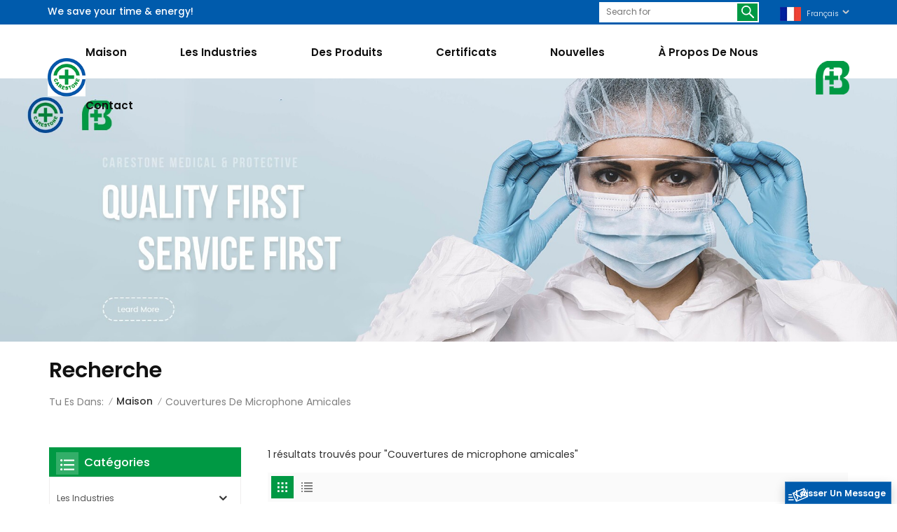

--- FILE ---
content_type: text/html; charset=UTF-8
request_url: https://fr.carestonemed.com/friendly-microphone-covers
body_size: 13976
content:
<!DOCTYPE html PUBLIC "-//W3C//DTD XHTML 1.0 Transitional//EN" "http://www.w3.org/TR/xhtml1/DTD/xhtml1-transitional.dtd">
<html xmlns="http://www.w3.org/1999/xhtml"  lang="fr">
<head>
	<meta http-equiv="X-UA-Compatible" content="IE=edge">
	<meta name="viewport" content="width=device-width,initial-scale=1,minimum-scale=1,maximum-scale=1,user-scalable=no,viewport-fit=cover">
	<meta http-equiv="Content-Type" content="text/html; charset=utf-8" />
	<meta http-equiv="X-UA-Compatible" content="IE=edge,Chrome=1" />
	<meta http-equiv="X-UA-Compatible" content="IE=9" />
	<meta http-equiv="Content-Type" content="text/html; charset=utf-8" />
	<link rel="shortcut icon" href="https://fr.carestonemed.com/storage/uploads/images/202208/29/1661743734_CfdOuTmdHc.png" type="image/png">
	<title>Chine Couvertures de microphone amicales Fabricant, Couvertures de microphone amicales Fournisseur</title>
	<meta name="description" content="Vente en gros Couvertures de microphone amicales au prix d'usine sur Carestonemed.com. Nous sommes le meilleur fournisseur Couvertures de microphone amicales, nous nous concentrons sur la fabrication de produits jetables depuis de nombreuses années !" />
	<meta name="keywords" content="Couvertures de microphone amicales Usine, Personnalisé Couvertures de microphone amicales" />
	<meta name="csrf-token" content="AorN4zn7lb2DY4p0DBaDkTyL61Ol6bxlhxylMVkL">
	<meta name="google-site-verification" content="mvAANaIYHRFTfpoWEq5X5qEFMrR6gB5Gs-6KFqCILNs" />
			<link rel="alternate" hreflang="en" href="https://www.carestonemed.com/friendly-microphone-covers" />
			<link rel="alternate" hreflang="fr" href="https://fr.carestonemed.com/friendly-microphone-covers" />
			<link rel="alternate" hreflang="de" href="https://de.carestonemed.com/friendly-microphone-covers" />
			<link rel="alternate" hreflang="it" href="https://it.carestonemed.com/friendly-microphone-covers" />
			<link rel="alternate" hreflang="ru" href="https://ru.carestonemed.com/friendly-microphone-covers" />
			<link rel="alternate" hreflang="es" href="https://es.carestonemed.com/friendly-microphone-covers" />
			<link rel="alternate" hreflang="pt" href="https://pt.carestonemed.com/friendly-microphone-covers" />
			<link rel="alternate" hreflang="nl" href="https://nl.carestonemed.com/friendly-microphone-covers" />
			<link rel="alternate" hreflang="ar" href="https://ar.carestonemed.com/friendly-microphone-covers" />
			<link rel="alternate" hreflang="ro" href="https://ro.carestonemed.com/friendly-microphone-covers" />
		<meta property="og:site_name" content="Carestone Medical & Protective Products Co., Ltd.">
	<meta property="og:url" content="https://fr.carestonemed.com/friendly-microphone-covers">
	<meta property="og:title" content="Chine Couvertures de microphone amicales Fabricant, Couvertures de microphone amicales Fournisseur">
	<meta property="og:type" content="website">
	<meta property="og:description" content="Vente en gros Couvertures de microphone amicales au prix d'usine sur Carestonemed.com. Nous sommes le meilleur fournisseur Couvertures de microphone amicales, nous nous concentrons sur la fabrication de produits jetables depuis de nombreuses années !">
			<meta property="og:image" content="https://fr.carestonemed.com/storage/uploads/images/202208/29/1661743729_bomnoLaGna.png">
		<meta name="twitter:title" content="Chine Couvertures de microphone amicales Fabricant, Couvertures de microphone amicales Fournisseur">
	<meta name="twitter:description" content="Vente en gros Couvertures de microphone amicales au prix d'usine sur Carestonemed.com. Nous sommes le meilleur fournisseur Couvertures de microphone amicales, nous nous concentrons sur la fabrication de produits jetables depuis de nombreuses années !">
	<link rel="canonical" href="https://fr.carestonemed.com/friendly-microphone-covers">
		<link type="text/css" rel="stylesheet" href="https://fr.carestonemed.com/images/moban.css">

	<link type="text/css" rel="stylesheet" href="https://fr.carestonemed.com/front/css/bootstrap.css">
	<link type="text/css" rel="stylesheet" href="https://fr.carestonemed.com/front/css/style.css">
	<link rel="preconnect" href="https://fonts.googleapis.com">
	<link rel="preconnect" href="https://fonts.gstatic.com" crossorigin>
	<link href="https://fonts.googleapis.com/css2?family=Poppins:wght@300;400;500;600;700&display=swap" rel="stylesheet">

	<script type="text/javascript" src="https://fr.carestonemed.com/front/js/jquery-1.8.3.js"></script>
	<script type="text/javascript" src="https://fr.carestonemed.com/front/js/bootstrap.min.js"></script>
	<script type="text/javascript" src="https://fr.carestonemed.com/front/js/swiper.min.js"></script>
	<script type="text/javascript">
		//fixed-nav
		$(document).on("scroll",function(){
			if($(document).scrollTop()>20){
				$("header").removeClass("large").addClass("small");
			}
			else{
				$("header").removeClass("small").addClass("large");
			}
		});
	</script>

	<!--[if ie9]
	<script src="https://fr.carestonemed.com/front/js/html5shiv.min.js"></script>
	<script src="https://fr.carestonemed.com/front/js/respond.min.js"></script>
	-->

	<!--[if IE 8]>
	<script src="https://oss.maxcdn.com/libs/html5shiv/3.7.0/html5shiv.js"></script>
	<script src="https://oss.maxcdn.com/libs/respond.js/1.3.0/respond.min.js"></script>
	<![endif]-->
	<script >

		$(function () {
			$('.newm img').attr("style","");
			$(".newm img").attr("width","");
			$(".newm img").attr("height","");
		})
	</script>
			
		
		
		<!-- Google Tag Manager -->
<script>(function(w,d,s,l,i){w[l]=w[l]||[];w[l].push({'gtm.start':
new Date().getTime(),event:'gtm.js'});var f=d.getElementsByTagName(s)[0],
j=d.createElement(s),dl=l!='dataLayer'?'&l='+l:'';j.async=true;j.src=
'https://www.googletagmanager.com/gtm.js?id='+i+dl;f.parentNode.insertBefore(j,f);
})(window,document,'script','dataLayer','GTM-NVXVNQ3');</script>
<!-- End Google Tag Manager -->
<!-- Google Tag Manager (noscript) -->
<noscript><iframe src="https://www.googletagmanager.com/ns.html?id=GTM-NVXVNQ3"
height="0" width="0" style="display:none;visibility:hidden"></iframe></noscript>
<!-- End Google Tag Manager (noscript) -->
</head>

<body>

<header class="large">
	<div class="head_box">
		<div class="container">
			<div class="top_box clearfix">
				<div class="top_box_box">
					We save your time &amp; energy!
				</div>
				<ul class="language">
					<li>
						<div class="menu">
																																							<em class="menu-title"><img src="https://fr.carestonemed.com/storage/uploads/images/202208/29/1661743875_EGll22aIDH.jpg" alt="français"><p>français<i></i></p></em>
																																																																																																																																														<div class="menu-dropdown">
								<ul class="list clearfix">
																			<li><a href="https://www.carestonemed.com/friendly-microphone-covers"><img src="https://fr.carestonemed.com/storage/uploads/images/202208/29/1661743855_ohQV4XTDtt.jpg" alt="English"><p>English</p></a></li>
																			<li><a href="https://fr.carestonemed.com/friendly-microphone-covers"><img src="https://fr.carestonemed.com/storage/uploads/images/202208/29/1661743875_EGll22aIDH.jpg" alt="français"><p>français</p></a></li>
																			<li><a href="https://de.carestonemed.com/friendly-microphone-covers"><img src="https://fr.carestonemed.com/storage/uploads/images/202208/29/1661743886_PHrh8KCMtG.jpg" alt="Deutsch"><p>Deutsch</p></a></li>
																			<li><a href="https://it.carestonemed.com/friendly-microphone-covers"><img src="https://fr.carestonemed.com/storage/uploads/images/202208/29/1661743905_bnk4r9hS42.jpg" alt="italiano"><p>italiano</p></a></li>
																			<li><a href="https://ru.carestonemed.com/friendly-microphone-covers"><img src="https://fr.carestonemed.com/storage/uploads/images/202208/29/1661743956_a1YMGuDxK0.jpg" alt="русский"><p>русский</p></a></li>
																			<li><a href="https://es.carestonemed.com/friendly-microphone-covers"><img src="https://fr.carestonemed.com/storage/uploads/images/202208/29/1661743917_Fn79eaVd5Z.jpg" alt="español"><p>español</p></a></li>
																			<li><a href="https://pt.carestonemed.com/friendly-microphone-covers"><img src="https://fr.carestonemed.com/storage/uploads/images/202208/29/1661743970_FI0er6FVzX.jpg" alt="português"><p>português</p></a></li>
																			<li><a href="https://nl.carestonemed.com/friendly-microphone-covers"><img src="https://fr.carestonemed.com/storage/uploads/images/202208/29/1661743989_liXO4Dpn3J.jpg" alt="Nederlands"><p>Nederlands</p></a></li>
																			<li><a href="https://ar.carestonemed.com/friendly-microphone-covers"><img src="https://fr.carestonemed.com/storage/uploads/images/202208/29/1661744007_PzbXGcZ2lK.jpg" alt="العربية"><p>العربية</p></a></li>
																			<li><a href="https://ro.carestonemed.com/friendly-microphone-covers"><img src="https://fr.carestonemed.com/storage/uploads/images/202208/29/1661744023_5EB0trJ8rc.jpg" alt="Română"><p>Română</p></a></li>
																	</ul>
							</div>
						</div>
					</li>
				</ul>
				<div class="header_search01 clearfix">
					<form action="https://fr.carestonemed.com/search" method="get">
						<input name="search_keyword" type="text" type="text" class="form-control" placeholder="Search for">
						<button type="submit" class="search_btn">
							<input type="submit" class="btn_search5 btn_search1" value="">
						</button>
					</form>
				</div>

			</div>
		</div>
	</div>

	<div class="header clearfix">
		<div class="container">
			<div class="header_content">
				                                            <div id="logo"><a href="https://fr.carestonemed.com" class="logo_img"><img src="https://fr.carestonemed.com/storage/uploads/images/202208/29/1661743729_bomnoLaGna.png" alt="Carestone Medical &amp; Protective Products Co., Ltd."></a></div>
                    								<!--手机端隐藏-->


				<div class="nav_content clearfix">

					<div class="mainmenu-area">
						<div class="mainmenu-left visible-lg visible-md">
							<div class="mainmenu">
								<nav>
									<ul class="clearfix">
										<li class=""><a href="https://fr.carestonemed.com">Maison</a></li>
																					<li class="product_vmegamenu product_menu_list "><a href="industries">les industries</a>
																									<div class="vmegamenu">
														<ul class="vmegamenu_box clearfix">
																															<li >
																	<div class="top">
																		<a href="medical-healthcare" class="image"><img src="https://fr.carestonemed.com/storage/uploads/images/202208/29/1661758787_ccmvidUpOx.jpg" alt="Médical &amp; Santé"></a>
																		<a  href="medical-healthcare" class="title">Médical &amp; Santé</a>
																	</div>
																																	</li>
																															<li >
																	<div class="top">
																		<a href="beauty-spa-hairdressing" class="image"><img src="https://fr.carestonemed.com/storage/uploads/images/202208/29/1661758812_ejGQ3UKrQG.jpg" alt="Beauté SPA &amp; Coiffure"></a>
																		<a  href="beauty-spa-hairdressing" class="title">Beauté SPA &amp; Coiffure</a>
																	</div>
																																	</li>
																															<li >
																	<div class="top">
																		<a href="food-processing-catering" class="image"><img src="https://fr.carestonemed.com/storage/uploads/images/202208/29/1661758833_HdygoJVolG.jpg" alt="Transformation des aliments et restauration"></a>
																		<a  href="food-processing-catering" class="title">Transformation des aliments et restauration</a>
																	</div>
																																	</li>
																															<li >
																	<div class="top">
																		<a href="safety-protection" class="image"><img src="https://fr.carestonemed.com/storage/uploads/images/202208/29/1661758852_psbw7tFW4S.jpg" alt="Protection de sécurité"></a>
																		<a  href="safety-protection" class="title">Protection de sécurité</a>
																	</div>
																																	</li>
																													</ul>
													</div>
																							</li>
																					<li class="product_vmegamenu product_menu_list "><a href="products">Des produits</a>
																									<div class="vmegamenu">
														<ul class="vmegamenu_box clearfix">
																															<li >
																	<div class="top">
																		<a href="head-protection" class="image"><img src="https://fr.carestonemed.com/storage/uploads/images/202210/09/1665304277_sPv9ZWoYc1.jpg" alt="Protection de la tête"></a>
																		<a  href="head-protection" class="title">Protection de la tête</a>
																	</div>
																																	</li>
																															<li >
																	<div class="top">
																		<a href="facial-protection" class="image"><img src="https://fr.carestonemed.com/storage/uploads/images/202210/09/1665304356_2eQgDLcNx6.jpg" alt="Protection faciale"></a>
																		<a  href="facial-protection" class="title">Protection faciale</a>
																	</div>
																																	</li>
																															<li >
																	<div class="top">
																		<a href="ear-protection" class="image"><img src="https://fr.carestonemed.com/storage/uploads/images/202210/17/1665988808_OBbr84Y0pQ.jpg" alt="Protection auditive"></a>
																		<a  href="ear-protection" class="title">Protection auditive</a>
																	</div>
																																	</li>
																															<li >
																	<div class="top">
																		<a href="arm-protection" class="image"><img src="https://fr.carestonemed.com/storage/uploads/images/202210/09/1665304416_RCq3bUdA0B.jpg" alt="Protection des bras"></a>
																		<a  href="arm-protection" class="title">Protection des bras</a>
																	</div>
																																	</li>
																															<li >
																	<div class="top">
																		<a href="hand-protection" class="image"><img src="https://fr.carestonemed.com/storage/uploads/images/202210/09/1665304447_dZdH5l3vZp.jpg" alt="Protection des mains"></a>
																		<a  href="hand-protection" class="title">Protection des mains</a>
																	</div>
																																	</li>
																															<li >
																	<div class="top">
																		<a href="body-protection-upper-part" class="image"><img src="https://fr.carestonemed.com/storage/uploads/images/202210/09/1665304513_BxzrOIeiUP.jpg" alt="Protection du corps - Partie supérieure"></a>
																		<a  href="body-protection-upper-part" class="title">Protection du corps - Partie supérieure</a>
																	</div>
																																	</li>
																															<li >
																	<div class="top">
																		<a href="body-protection-lower-part" class="image"><img src="https://fr.carestonemed.com/storage/uploads/images/202210/09/1665304543_c4KgvLTFHP.jpg" alt="Protection du corps - partie inférieure"></a>
																		<a  href="body-protection-lower-part" class="title">Protection du corps - partie inférieure</a>
																	</div>
																																	</li>
																															<li >
																	<div class="top">
																		<a href="body-protection-whole-body" class="image"><img src="https://fr.carestonemed.com/storage/uploads/images/202210/09/1665304650_9oQETtUdy1.jpg" alt="Protection du corps - Corps entier"></a>
																		<a  href="body-protection-whole-body" class="title">Protection du corps - Corps entier</a>
																	</div>
																																	</li>
																															<li >
																	<div class="top">
																		<a href="foot-protection" class="image"><img src="https://fr.carestonemed.com/storage/uploads/images/202210/09/1665304698_Xs5wfukMkZ.jpg" alt="Protection des pieds"></a>
																		<a  href="foot-protection" class="title">Protection des pieds</a>
																	</div>
																																	</li>
																															<li >
																	<div class="top">
																		<a href="hygiene-covers-hoods" class="image"><img src="https://fr.carestonemed.com/storage/uploads/images/202210/26/1666775370_X7GwzRDQ9j.jpg" alt="Housses / Cagoules d&#039;Hygiène"></a>
																		<a  href="hygiene-covers-hoods" class="title">Housses / Cagoules d&#039;Hygiène</a>
																	</div>
																																	</li>
																															<li >
																	<div class="top">
																		<a href="beddinglinen" class="image"><img src="https://fr.carestonemed.com/storage/uploads/images/202211/14/1668409750_Yc2ZapxOhe.jpg" alt="Literie/Linge"></a>
																		<a  href="beddinglinen" class="title">Literie/Linge</a>
																	</div>
																																	</li>
																															<li >
																	<div class="top">
																		<a href="kits" class="image"><img src="https://fr.carestonemed.com/storage/uploads/images/202211/16/1668565935_5YHYpubnZt.jpg" alt="Kits"></a>
																		<a  href="kits" class="title">Kits</a>
																	</div>
																																	</li>
																															<li >
																	<div class="top">
																		<a href="other-hospital-supplies" class="image"><img src="https://fr.carestonemed.com/storage/uploads/images/202211/17/1668650902_FAlV53FzdH.jpg" alt="Autres fournitures hospitalières"></a>
																		<a  href="other-hospital-supplies" class="title">Autres fournitures hospitalières</a>
																	</div>
																																	</li>
																													</ul>
													</div>
																							</li>
										

																					<li class=""><a href="https://fr.carestonemed.com/certificates">Certificats</a>
																							</li>
																															<li class=""><a href="https://fr.carestonemed.com/news">Nouvelles</a>
																							</li>
																															<li class=""><a href="https://fr.carestonemed.com/about-us">À propos de nous</a>
																							</li>
																															<li class=""><a href="https://fr.carestonemed.com/contact">Contact</a>
																							</li>
																			</ul>
								</nav>
							</div>
						</div>
					</div>

				</div>
				<!---->
				<div class="logo02">
					<a href="/"><img src="https://fr.carestonemed.com/front/images/logo02.png" alt="Carestone Medical &amp; Protective Products Co., Ltd."></a>
				</div>
				<div class="wrapper">
					<nav id="main-nav">
						<ul class="first-nav">
															<li class="nav_logo">
									<a href="https://fr.carestonemed.com"><img src="https://fr.carestonemed.com/storage/uploads/images/202208/29/1661743729_bomnoLaGna.png" alt="Carestone Medical &amp; Protective Products Co., Ltd."></a>
								</li>
														<li><a href="https://fr.carestonemed.com" >Maison</a></li>
						</ul>
						<ul class="second-nav">
															<li><a href="industries">les industries</a>
																			<ul class="nav_child">
																							<li><a href="medical-healthcare" >Médical &amp; Santé</a>
																									</li>
																							<li><a href="beauty-spa-hairdressing" >Beauté SPA &amp; Coiffure</a>
																									</li>
																							<li><a href="food-processing-catering" >Transformation des aliments et restauration</a>
																									</li>
																							<li><a href="safety-protection" >Protection de sécurité</a>
																									</li>
																					</ul>
																	</li>
															<li><a href="products">Des produits</a>
																			<ul class="nav_child">
																							<li><a href="head-protection" >Protection de la tête</a>
																									</li>
																							<li><a href="facial-protection" >Protection faciale</a>
																									</li>
																							<li><a href="ear-protection" >Protection auditive</a>
																									</li>
																							<li><a href="arm-protection" >Protection des bras</a>
																									</li>
																							<li><a href="hand-protection" >Protection des mains</a>
																									</li>
																							<li><a href="body-protection-upper-part" >Protection du corps - Partie supérieure</a>
																									</li>
																							<li><a href="body-protection-lower-part" >Protection du corps - partie inférieure</a>
																									</li>
																							<li><a href="body-protection-whole-body" >Protection du corps - Corps entier</a>
																									</li>
																							<li><a href="foot-protection" >Protection des pieds</a>
																									</li>
																							<li><a href="hygiene-covers-hoods" >Housses / Cagoules d&#039;Hygiène</a>
																									</li>
																							<li><a href="beddinglinen" >Literie/Linge</a>
																									</li>
																							<li><a href="kits" >Kits</a>
																									</li>
																							<li><a href="other-hospital-supplies" >Autres fournitures hospitalières</a>
																									</li>
																					</ul>
																	</li>
							
															<li><a href="https://fr.carestonemed.com/certificates">Certificats</a>
																	</li>
							
															<li><a href="https://fr.carestonemed.com/news">Nouvelles</a>
																	</li>
																						<li ><a href="https://fr.carestonemed.com/about-us">À propos de nous</a>
																	</li>
																						<li ><a href="https://fr.carestonemed.com/contact">Contact</a>
																	</li>
													</ul>
						<ul class="select_lan clearfix">
							<li class="title">Choisir la langue <i class="fa fa-angle-double-down"></i></li>
															<li><a href="https://www.carestonemed.com/friendly-microphone-covers"><img src="https://fr.carestonemed.com/storage/uploads/images/202208/29/1661743855_ohQV4XTDtt.jpg" alt="English"><p>English</p></a></li>
															<li><a href="https://fr.carestonemed.com/friendly-microphone-covers"><img src="https://fr.carestonemed.com/storage/uploads/images/202208/29/1661743875_EGll22aIDH.jpg" alt="français"><p>français</p></a></li>
															<li><a href="https://de.carestonemed.com/friendly-microphone-covers"><img src="https://fr.carestonemed.com/storage/uploads/images/202208/29/1661743886_PHrh8KCMtG.jpg" alt="Deutsch"><p>Deutsch</p></a></li>
															<li><a href="https://it.carestonemed.com/friendly-microphone-covers"><img src="https://fr.carestonemed.com/storage/uploads/images/202208/29/1661743905_bnk4r9hS42.jpg" alt="italiano"><p>italiano</p></a></li>
															<li><a href="https://ru.carestonemed.com/friendly-microphone-covers"><img src="https://fr.carestonemed.com/storage/uploads/images/202208/29/1661743956_a1YMGuDxK0.jpg" alt="русский"><p>русский</p></a></li>
															<li><a href="https://es.carestonemed.com/friendly-microphone-covers"><img src="https://fr.carestonemed.com/storage/uploads/images/202208/29/1661743917_Fn79eaVd5Z.jpg" alt="español"><p>español</p></a></li>
															<li><a href="https://pt.carestonemed.com/friendly-microphone-covers"><img src="https://fr.carestonemed.com/storage/uploads/images/202208/29/1661743970_FI0er6FVzX.jpg" alt="português"><p>português</p></a></li>
															<li><a href="https://nl.carestonemed.com/friendly-microphone-covers"><img src="https://fr.carestonemed.com/storage/uploads/images/202208/29/1661743989_liXO4Dpn3J.jpg" alt="Nederlands"><p>Nederlands</p></a></li>
															<li><a href="https://ar.carestonemed.com/friendly-microphone-covers"><img src="https://fr.carestonemed.com/storage/uploads/images/202208/29/1661744007_PzbXGcZ2lK.jpg" alt="العربية"><p>العربية</p></a></li>
															<li><a href="https://ro.carestonemed.com/friendly-microphone-covers"><img src="https://fr.carestonemed.com/storage/uploads/images/202208/29/1661744023_5EB0trJ8rc.jpg" alt="Română"><p>Română</p></a></li>
													</ul>

						<ul class="select_contact">
															<li><a href="https://fr.carestonemed.com/contact" class="main_more">Obtenir un devis</a></li>
													</ul>


					</nav>

					<a class="toggle">
						<span></span>
						<span></span>
						<span></span>
					</a>
				</div>


			</div>
		</div>
	</div>

</header>
<!--手机端隐藏-->

<!---->

<div class="height"></div>
<div class="page_banner">
                    <a href=" https://fr.carestonemed.com "><img src="https://fr.carestonemed.com/storage/uploads/images/202208/29/1661744100_iD72qtUIDh.jpg" alt="autre"></a>


        
        <div class="main_title">
            <div class="container">
                <div class="row">
                    <em>Recherche</em>
                </div>
            </div>
        </div>
        <div class="container">
            <div class="row">
                <div class="breadcrumb clearfix">
                    <p>Tu es dans:</p>
                    <i>/</i>
                    <a class="home" href="/" title="Return to Home"> Maison</a>
                    <i>/</i>
                                            <h2>Couvertures de microphone amicales</h2>
                                    </div>
            </div>
        </div>
    </div>

    <div class="page_section clearfix">

        <div class="container">
            <div class="row">
                <div class="page-right clearfix">
                    <div class="pro-text"><div class="column">1 résultats trouvés pour "Couvertures de microphone amicales"</div></div>
                    <!--产品列表切换效果手机版隐藏-->
                    <div class="main">
                        <div id="cbp-vm" class="cbp-vm-switcher cbp-vm-view-grid">
                            <div class="cbp-vm-options clearfix">
                                <a href="#" class="cbp-vm-icon cbp-vm-grid cbp-vm-selected" data-view="cbp-vm-view-grid">
                                    <svg fill="currentColor" preserveAspectRatio="xMidYMid meet" height="1em" width="1em" viewBox="0 0 16 16" title="Grid" style="vertical-align:middle"><title>Grid</title><g><path d="M1,3.80447821 L1,1 L3.80447821,1 L3.80447821,3.80447821 L1,3.80447821 Z M6.5977609,3.80447821 L6.5977609,1 L9.4022391,1 L9.4022391,3.80447821 L6.5977609,3.80447821 Z M12.1955218,3.80447821 L12.1955218,1 L15,1 L15,3.80447821 L12.1955218,3.80447821 Z M1,9.4022391 L1,6.59706118 L3.80447821,6.59706118 L3.80447821,9.4022391 L1,9.4022391 Z M6.5977609,9.4022391 L6.5977609,6.5977609 L9.4022391,6.5977609 L9.4022391,9.4022391 L6.5977609,9.4022391 Z M12.1955218,9.4022391 L12.1955218,6.59706118 L15,6.59706118 L15,9.4022391 L12.1955218,9.4022391 Z M1,14.9993003 L1,12.1948221 L3.80447821,12.1948221 L3.80447821,14.9993003 L1,14.9993003 Z M6.5977609,14.9993003 L6.5977609,12.1948221 L9.4022391,12.1948221 L9.4022391,14.9993003 L6.5977609,14.9993003 Z M12.1955218,14.9993003 L12.1955218,12.1948221 L15,12.1948221 L15,14.9993003 L12.1955218,14.9993003 Z"></path></g></svg>
                                </a>
                                <a href="#" class="cbp-vm-icon cbp-vm-list" data-view="cbp-vm-view-list">
                                    <svg fill="currentColor" preserveAspectRatio="xMidYMid meet" height="1em" width="1em" viewBox="0 0 16 16" title="List" style="vertical-align:middle"><title>List</title><g><path d="M0,3 L0,1 L2,1 L2,3 L0,3 Z M0,7 L0,5 L2,5 L2,7 L0,7 Z M0,11 L0,9 L2,9 L2,11 L0,11 Z M0,15 L0,13 L2,13 L2,15 L0,15 Z M4,3 L4,1 L16,1 L16,3 L4,3 Z M4,7 L4,5 L16,5 L16,7 L4,7 Z M4,11 L4,9 L16,9 L16,11 L4,11 Z M4,15 L4,13 L16,13 L16,15 L4,15 Z"></path></g></svg>
                                </a>
                            </div>

                            <ul class="wow clearfix">
                                                                    <li class="wow">
                                        <div class="clearfix">
                                            <div class="border"></div>
                                            <div class="cbp-vm-image">
                                                <a class="link" href="https://fr.carestonemed.com/friendly-microphone-covers-windscreen-dustproof-protection-mike-cover"></a>
                                                                                                    <img src="storage/uploads/images/202211/22/1669086074_4VWUpZgzsy.jpg" alt="">
                                                
                                            </div>
                                            <div class="cbp-list-center clearfix">
                                                <div class="cbp-list-left">
                                                    <a href="https://fr.carestonemed.com/friendly-microphone-covers-windscreen-dustproof-protection-mike-cover" class="cbp-title">Housses de microphone amicales Protection anti-poussière pare-brise Mike Cover</a>
                                                                                                            <ul class="post_blog_tag">
                                                            <p><i class="fa fa-tags"></i>MOTS CLÉS :</p>
                                                                                                                            <li><a href="https://fr.carestonemed.com/disposable-non-woven-microphone-cover-kit">kit de couverture de microphone non tissé jetable</a></li>
                                                                                                                            <li><a href="https://fr.carestonemed.com/friendly-microphone-covers">Couvertures de microphone amicales</a></li>
                                                                                                                            <li><a href="https://fr.carestonemed.com/microphone-cover-kit">Kit de couverture de microphone</a></li>
                                                                                                                            <li><a href="https://fr.carestonemed.com/non-woven-microphone-cover-kit">kit de couverture de microphone non tissé</a></li>
                                                                                                                            <li><a href="https://fr.carestonemed.com/white-microphone-cover-kit">kit de couverture de microphone blanc</a></li>
                                                                                                                    </ul>
                                                                                                        <div class="cbp-vm-details">Fabriqué en matériau non tissé de haute qualité, facile à casser, offre une bonne protection au microphone.Conception élastique, compatible avec la plupart des microphones standardProtégez et gardez les microphones du casque sans germesSans latex</div>
                                                    <div class="more"><a href="https://fr.carestonemed.com/friendly-microphone-covers-windscreen-dustproof-protection-mike-cover" class="main_more">Voir les détails</a></div>
                                                </div>
                                            </div>
                                        </div>
                                    </li>
                                                            </ul>
                        </div>
                    </div>
                    <script type="text/javascript" src="https://fr.carestonemed.com/front/js/cbpViewModeSwitch.js"></script>
                    <!---->
                    <ul class="mobile_pro_list clearfix hidden">
                                                    <li class="col-xs-6">
                                <div class="column">
                                                                            <a href="https://fr.carestonemed.com/friendly-microphone-covers-windscreen-dustproof-protection-mike-cover" title="Housses de microphone amicales Protection anti-poussière pare-brise Mike Cover" class="image"><img src="storage/uploads/images/202211/22/1669086074_4VWUpZgzsy.jpg" alt=""></a>
                                    
                                    <div class="wrap">
                                        <a href="https://fr.carestonemed.com/friendly-microphone-covers-windscreen-dustproof-protection-mike-cover"  title="Housses de microphone amicales Protection anti-poussière pare-brise Mike Cover" class="title">Housses de microphone amicales Protection anti-poussière pare-brise Mike Cover</a>
                                        <div class="cbp-vm-details">Fabriqué en matériau non tissé de haute qualité, facile à casser, offre une bonne protection au microphone.Conception élastique, compatible avec la plupart des microphones standardProtégez et gardez les microphones du casque sans germesSans latex</div>
                                    </div>
                                    <div class="more"><a href="https://fr.carestonemed.com/friendly-microphone-covers-windscreen-dustproof-protection-mike-cover"  title="Housses de microphone amicales Protection anti-poussière pare-brise Mike Cover" class="main_more">Détail</a></div>
                                </div>
                            </li>
                                            </ul>
                    
                </div>
                <div class="page-left clearfix">
    <div class="left_fixed"><div class="left_fixed_box">
            <div id="right_column" class="left-cat column clearfix">
                <section class="block blockcms column_box">
                    <div class="fot_title"><em>Catégories</em><span></span><i class="column_icon_toggle icon-plus-sign"></i></div>
                    <div class="block_content toggle_content">
                        <ul class="mtree">
                                                            <li class=""><b></b>                                    <div>
                                        <a href="https://fr.carestonemed.com/industries" class="title">les industries</a>
                                    </div>
                                                                            <ul>
                                                                                            <li><a href="https://fr.carestonemed.com/medical-healthcare">Médical &amp; Santé</a>
                                                                                                    </li>
                                                                                            <li><a href="https://fr.carestonemed.com/beauty-spa-hairdressing">Beauté SPA &amp; Coiffure</a>
                                                                                                    </li>
                                                                                            <li><a href="https://fr.carestonemed.com/food-processing-catering">Transformation des aliments et restauration</a>
                                                                                                    </li>
                                                                                            <li><a href="https://fr.carestonemed.com/safety-protection">Protection de sécurité</a>
                                                                                                    </li>
                                                                                    </ul>
                                                                    </li>
                                                            <li class=""><b></b>                                    <div>
                                        <a href="https://fr.carestonemed.com/products" class="title">Des produits</a>
                                    </div>
                                                                            <ul>
                                                                                            <li><a href="https://fr.carestonemed.com/head-protection">Protection de la tête</a>
                                                                                                    </li>
                                                                                            <li><a href="https://fr.carestonemed.com/facial-protection">Protection faciale</a>
                                                                                                    </li>
                                                                                            <li><a href="https://fr.carestonemed.com/ear-protection">Protection auditive</a>
                                                                                                    </li>
                                                                                            <li><a href="https://fr.carestonemed.com/arm-protection">Protection des bras</a>
                                                                                                    </li>
                                                                                            <li><a href="https://fr.carestonemed.com/hand-protection">Protection des mains</a>
                                                                                                    </li>
                                                                                            <li><a href="https://fr.carestonemed.com/body-protection-upper-part">Protection du corps - Partie supérieure</a>
                                                                                                    </li>
                                                                                            <li><a href="https://fr.carestonemed.com/body-protection-lower-part">Protection du corps - partie inférieure</a>
                                                                                                    </li>
                                                                                            <li><a href="https://fr.carestonemed.com/body-protection-whole-body">Protection du corps - Corps entier</a>
                                                                                                    </li>
                                                                                            <li><a href="https://fr.carestonemed.com/foot-protection">Protection des pieds</a>
                                                                                                    </li>
                                                                                            <li><a href="https://fr.carestonemed.com/hygiene-covers-hoods">Housses / Cagoules d&#039;Hygiène</a>
                                                                                                    </li>
                                                                                            <li><a href="https://fr.carestonemed.com/beddinglinen">Literie/Linge</a>
                                                                                                    </li>
                                                                                            <li><a href="https://fr.carestonemed.com/kits">Kits</a>
                                                                                                    </li>
                                                                                            <li><a href="https://fr.carestonemed.com/other-hospital-supplies">Autres fournitures hospitalières</a>
                                                                                                    </li>
                                                                                    </ul>
                                                                    </li>
                                                    </ul>
                    </div>
                </section>
            </div>
            <script type="text/javascript" src="/front/js/left-mtree.js"></script>
                            <div class="left-adv clearfix hidden-xs" style="background-image:url(https://fr.carestonemed.com/storage/uploads/images/202208/29/1661758654_qW6PDZc3RA.png)">
                    <div class="ovrly"></div>
                    <div class="main">
                        <a href="/contact" class="title">24</a>
                        <div class="text">Dans les 24 heures, vous recevrez nos réponses après enquête</div>
                        <a href="/contact" class="main_more">CONTACTEZ-NOUS</a>
                    </div>
                </div>
            
            <div id="right_column" class="left-pro column clearfix">
                                <section class="block blockcms column_box">
                    <div class="fot_title"><span></span><em>PRODUITS POPULAIRES</em><i class="column_icon_toggle icon-plus-sign"></i></div>
                    <div class="block_content toggle_content">
                        <ul class="list clearfix">
                                                            <li>
                                    <div class="box clearfix">
                                                                                    <a class="image" href="https://fr.carestonemed.com/disposables-full-body-sauna-sweat-suit" title="Survêtement de sauna complet pour le corps jetable"><img src="/storage/uploads/images/202209/30/1664509165_R01SJ8kHoH.jpg" alt="sweat out plastic sauna suit"></a>
                                                                                <div class="main">
                                            <a href="https://fr.carestonemed.com/disposables-full-body-sauna-sweat-suit" title="Survêtement de sauna complet pour le corps jetable" class="title">Survêtement de sauna complet pour le corps jetable</a>
                                            <a href="https://fr.carestonemed.com/disposables-full-body-sauna-sweat-suit" title="Survêtement de sauna complet pour le corps jetable" class="more"><i></i></a>
                                        </div>
                                    </div>
                                </li>
                                                            <li>
                                    <div class="box clearfix">
                                                                                    <a class="image" href="https://fr.carestonemed.com/good-quality-disposable-boxer-man-for-spahospital" title="Boxer jetable de bonne qualité pour spa/hôpital"><img src="/storage/uploads/images/202210/14/1665732912_v9IIHGEXyD.jpg" alt="men&#039;s disposable boxer underwear"></a>
                                                                                <div class="main">
                                            <a href="https://fr.carestonemed.com/good-quality-disposable-boxer-man-for-spahospital" title="Boxer jetable de bonne qualité pour spa/hôpital" class="title">Boxer jetable de bonne qualité pour spa/hôpital</a>
                                            <a href="https://fr.carestonemed.com/good-quality-disposable-boxer-man-for-spahospital" title="Boxer jetable de bonne qualité pour spa/hôpital" class="more"><i></i></a>
                                        </div>
                                    </div>
                                </li>
                                                            <li>
                                    <div class="box clearfix">
                                                                                    <a class="image" href="https://fr.carestonemed.com/disposable-plastic-cpepp-shoe-cover" title="Couvre-chaussure jetable en plastique CPE/PP"><img src="/storage/uploads/images/202210/17/1665973803_kY9Z2VPAn8.jpg" alt="Disposable PP+CPE Shoe Cover Wholesale Unisex Shoe Cover"></a>
                                                                                <div class="main">
                                            <a href="https://fr.carestonemed.com/disposable-plastic-cpepp-shoe-cover" title="Couvre-chaussure jetable en plastique CPE/PP" class="title">Couvre-chaussure jetable en plastique CPE/PP</a>
                                            <a href="https://fr.carestonemed.com/disposable-plastic-cpepp-shoe-cover" title="Couvre-chaussure jetable en plastique CPE/PP" class="more"><i></i></a>
                                        </div>
                                    </div>
                                </li>
                                                            <li>
                                    <div class="box clearfix">
                                                                                    <a class="image" href="https://fr.carestonemed.com/factory-supply-plastic-elastic-drum-pail-covers-elastic-top-drum-cover-pallet-cover" title="Le seau de tambour élastique en plastique d&#039;approvisionnement d&#039;usine couvre le couvercle de palette de couvercle de tambour supérieur élastique"><img src="/storage/uploads/images/202210/18/1666059104_NN0DPxqX4K.jpg" alt="Custom Hygiene Covers"></a>
                                                                                <div class="main">
                                            <a href="https://fr.carestonemed.com/factory-supply-plastic-elastic-drum-pail-covers-elastic-top-drum-cover-pallet-cover" title="Le seau de tambour élastique en plastique d&#039;approvisionnement d&#039;usine couvre le couvercle de palette de couvercle de tambour supérieur élastique" class="title">Le seau de tambour élastique en plastique d&#039;approvisionnement d&#039;usine couvre le couvercle de palette de couvercle de tambour supérieur élastique</a>
                                            <a href="https://fr.carestonemed.com/factory-supply-plastic-elastic-drum-pail-covers-elastic-top-drum-cover-pallet-cover" title="Le seau de tambour élastique en plastique d&#039;approvisionnement d&#039;usine couvre le couvercle de palette de couvercle de tambour supérieur élastique" class="more"><i></i></a>
                                        </div>
                                    </div>
                                </li>
                                                            <li>
                                    <div class="box clearfix">
                                                                                    <a class="image" href="https://fr.carestonemed.com/hair-processing-clear-plastic-caps-for-spa-home-use-hotel-and-hair-salon-plastic-clear-elastic-bath-cap" title="Capuchons en plastique transparents pour le traitement des cheveux pour spa, hôtel et salon de coiffure, bonnet de bain élastique transparent en plastique"><img src="/storage/uploads/images/202210/19/1666145009_3VbXMZYSxo.jpg" alt="Disposable plastic shower cap"></a>
                                                                                <div class="main">
                                            <a href="https://fr.carestonemed.com/hair-processing-clear-plastic-caps-for-spa-home-use-hotel-and-hair-salon-plastic-clear-elastic-bath-cap" title="Capuchons en plastique transparents pour le traitement des cheveux pour spa, hôtel et salon de coiffure, bonnet de bain élastique transparent en plastique" class="title">Capuchons en plastique transparents pour le traitement des cheveux pour spa, hôtel et salon de coiffure, bonnet de bain élastique transparent en plastique</a>
                                            <a href="https://fr.carestonemed.com/hair-processing-clear-plastic-caps-for-spa-home-use-hotel-and-hair-salon-plastic-clear-elastic-bath-cap" title="Capuchons en plastique transparents pour le traitement des cheveux pour spa, hôtel et salon de coiffure, bonnet de bain élastique transparent en plastique" class="more"><i></i></a>
                                        </div>
                                    </div>
                                </li>
                                                            <li>
                                    <div class="box clearfix">
                                                                                    <a class="image" href="https://fr.carestonemed.com/non-woven-white-spunlace-mesh-peaked-bouffant-cap-for-food-surgical-industrial-different-field-use" title="Le chapeau bouffant a atteint un sommet par maille blanche non tissée de Spunlace pour l&#039;utilisation différente industrielle chirurgicale de champ de nourriture"><img src="/storage/uploads/images/202210/19/1666162084_CINpF0M2zf.jpg" alt="Non Woven White Spunlace Mesh Peaked Bouffant Cap for Food Surgical Industrial Different Field Use"></a>
                                                                                <div class="main">
                                            <a href="https://fr.carestonemed.com/non-woven-white-spunlace-mesh-peaked-bouffant-cap-for-food-surgical-industrial-different-field-use" title="Le chapeau bouffant a atteint un sommet par maille blanche non tissée de Spunlace pour l&#039;utilisation différente industrielle chirurgicale de champ de nourriture" class="title">Le chapeau bouffant a atteint un sommet par maille blanche non tissée de Spunlace pour l&#039;utilisation différente industrielle chirurgicale de champ de nourriture</a>
                                            <a href="https://fr.carestonemed.com/non-woven-white-spunlace-mesh-peaked-bouffant-cap-for-food-surgical-industrial-different-field-use" title="Le chapeau bouffant a atteint un sommet par maille blanche non tissée de Spunlace pour l&#039;utilisation différente industrielle chirurgicale de champ de nourriture" class="more"><i></i></a>
                                        </div>
                                    </div>
                                </li>
                                                            <li>
                                    <div class="box clearfix">
                                                                                    <a class="image" href="https://fr.carestonemed.com/disposable-non-woven-medical-bed-roll-bed-sheet-paper-roll" title="Rouleau de papier de drap de lit médical non tissé jetable"><img src="/storage/uploads/images/202211/14/1668410724_jgzIB7qGLM.jpg" alt="Disposable Bed Sheets Rolls"></a>
                                                                                <div class="main">
                                            <a href="https://fr.carestonemed.com/disposable-non-woven-medical-bed-roll-bed-sheet-paper-roll" title="Rouleau de papier de drap de lit médical non tissé jetable" class="title">Rouleau de papier de drap de lit médical non tissé jetable</a>
                                            <a href="https://fr.carestonemed.com/disposable-non-woven-medical-bed-roll-bed-sheet-paper-roll" title="Rouleau de papier de drap de lit médical non tissé jetable" class="more"><i></i></a>
                                        </div>
                                    </div>
                                </li>
                                                            <li>
                                    <div class="box clearfix">
                                                                                    <a class="image" href="https://fr.carestonemed.com/disposable-bedding-kits-portable-bedspread-sheet-pillowcase-sets-for-hotel" title="Kits de literie jetables ensembles de draps et de taies d&#039;oreiller portables pour hôtel"><img src="/storage/uploads/images/202211/16/1668562286_ChK8z0Sd31.jpg" alt="disposable bedding kit sets"></a>
                                                                                <div class="main">
                                            <a href="https://fr.carestonemed.com/disposable-bedding-kits-portable-bedspread-sheet-pillowcase-sets-for-hotel" title="Kits de literie jetables ensembles de draps et de taies d&#039;oreiller portables pour hôtel" class="title">Kits de literie jetables ensembles de draps et de taies d&#039;oreiller portables pour hôtel</a>
                                            <a href="https://fr.carestonemed.com/disposable-bedding-kits-portable-bedspread-sheet-pillowcase-sets-for-hotel" title="Kits de literie jetables ensembles de draps et de taies d&#039;oreiller portables pour hôtel" class="more"><i></i></a>
                                        </div>
                                    </div>
                                </li>
                                                    </ul>

                    </div>
                </section>
            </div>
        </div>
    </div>
</div>            </div>
        </div>
    </div>


<div class="letter_content clearfix">
	<div class="container">
		<div class="letter_content_box clearfix">
			<div class="title">
				<i></i>
									<div class="right">
						<em>Inscrivez-vous à la newsletter</em>
						<div class="text">Abonnez-vous à la newsletter pour toutes les dernières mises à jour</div>
					</div>
				
			</div>

			<div class="letter-input">
				<input name="email" id="user_email" type="text" class="fot_input" placeholder="Votre adresse e-mail">
				<span class="send"><input type="button" value="S&#039;abonner" id="newsletter_submit"></span>
			</div>
		</div>
	</div>
</div>

<div class="footer clearfix">
	<div class="footer_content clearfix">
		<div class="container">
			<div class="footer_box">
				<div class="fot_nav clearfix">
					<div class="fot_title"><em>La navigation </em></div>
					<div class="block_content ">
						<ul class="clearfix">
							<li><a href="/">Maison</a></li>
															<li><a href="industries">les industries</a></li>
															<li><a href="products">Des produits</a></li>
																						<li><a href="https://fr.carestonemed.com/certificates">Certificats</a></li>
																						<li><a href="https://fr.carestonemed.com/news">Nouvelles</a></li>
																						<li ><a href="https://fr.carestonemed.com/about-us">À propos de nous</a></li>
							
															<li ><a href="https://fr.carestonemed.com/contact">Contact</a></li>
														<li><a href="https://fr.carestonemed.com/blogs">Blog</a></li>
						</ul>
					</div>
				</div>
									<div class="fot_tag clearfix">
						<div class="fot_title"><em>ÉTIQUETTES CHAUDES</em></div>
						<div class="block_content ">
							<ul class="clearfix">
																	<li><a href="https://fr.carestonemed.com/surgical-pp-non-woven-head-cover">Couvre-chef chirurgical non tissé en PP</a></li>
																	<li><a href="https://fr.carestonemed.com/surgical-mob-cap">Bonnet chirurgical</a></li>
																	<li><a href="https://fr.carestonemed.com/sweat-sauna-suit">sueur sauna costume</a></li>
																	<li><a href="https://fr.carestonemed.com/surgical-slipper-pan">Pan pantoufle chirurgical</a></li>
																	<li><a href="https://fr.carestonemed.com/surgical-pulp-square-male-urinal">Urinoir masculin carré en pâte chirurgicale</a></li>
																	<li><a href="https://fr.carestonemed.com/surgical-x-ray-detectable-thread">Fil chirurgical détectable aux rayons X</a></li>
																	<li><a href="https://fr.carestonemed.com/x-ray-detectable-thread-and-tape">Fil et ruban détectables aux rayons X</a></li>
															</ul>
						</div>
					</div>
				
				<div class="fot_con">
					<div class="fot_title"><em>Hours/Contact</em></div>
											<div class="conts_text"><p>Lundi – Vendredi : 8h00 – 17h30<br />Samedi : Fermé<br />Dimanche : Fermé</p></div>
					
																								<div class="add_text">10 Fl., Guangcaihuijie, Tianzhushan East Road, Anqing, Anhui, China</div>
											

					<ul class="list clearfix">






																												<li>
									<div class="icon"><i style="background-position: -53px -157px;"></i></div>
									<p> <a rel="nofollow" target="_blank" href="mailto:info@carestonemed.com">info@carestonemed.com</a></p>
								</li>
															<li>
									<div class="icon"><i style="background-position: -53px -157px;"></i></div>
									<p> <a rel="nofollow" target="_blank" href="mailto:carestone@vip.163.com">carestone@vip.163.com</a></p>
								</li>
																										<li>
								<div class="icon"><i style="background-position: -99px -157px;"></i></div>
								<p>WhatsApp : 										<a rel="nofollow" target="_blank" href="https://api.whatsapp.com/send?phone=+86 139 5566 4032&text=Hello" >
											+86 139 5566 4032</a></p>
							</li>
											</ul>
					<ul class="social_icons">
						<li class="linkedin"><a href="#"><img src="https://fr.carestonemed.com/front/images/sns_f.png" alt=""></a></li>
						<li class="twitter"><a href="#"><img src="https://fr.carestonemed.com/front/images/sns_tw.png" alt=""></a></li>
						<li class="facebook"><a href="#"><img src="https://fr.carestonemed.com/front/images/sns_you.png" alt=""></a></li>
						<li class="twitter"><a href="#"><img src="https://fr.carestonemed.com/front/images/sns_in.png" alt=""></a></li>
						<li class="twitter"><a href="#"><img src="https://fr.carestonemed.com/front/images/sns_p.png" alt=""></a></li>
						<li class="twitter"><a href="#"><img src="https://fr.carestonemed.com/front/images/sns_ins.png" alt=""></a></li>
					</ul>
				</div>
				<div class="fot_map">
					<div class="fot_title"><em>Map</em></div>
											<div class="map_img"><p><iframe style="border: 0;"src="https://www.google.com/maps/embed?pb=!1m14!1m8!1m3!1d13743.891643824882!2d117.0508448!3d30.5500694!3m2!1i1024!2i768!4f13.1!3m3!1m2!1s0x34338eb9747b1557%3A0x5e5e6b8692301ec8!2sYingde%20Li%20Industrial%20Park!5e0!3m2!1sen!2sus!4v1668580971091!5m2!1sen!2sus"width="1903"height="350"allowfullscreen="allowfullscreen"loading="lazy"></iframe></p></div>
					
				</div>
			</div>
		</div>
		<div class="footer-bottom clearfix">
			<div class="container">
				<div class="bottom_box">

					<div class="copy">




						<a href="https://fr.carestonemed.com/blogs">Blog</a><a href="https://fr.carestonemed.com/sitemap">Plan du site</a><a href="https://fr.carestonemed.com/privacy-policy">politique de confidentialité</a><a href="https://fr.carestonemed.com/sitemap.xml">XML</a>  <p> droits d&#039;auteur © 2022  Carestone Medical &amp; Protective Products Co., Ltd. . Tous les droits sont réservés.</p>

						<div class="foot_ipv6">
							Réseau IPv6 pris en charge<img src="https://fr.carestonemed.com/front/images/ipv6.jpg" alt="">
						</div>
					</div>
				</div></div>

		</div>
	</div>


</div>

<div class="progress-wrap">
	<svg class="progress-circle svg-content" width="100%" height="100%" viewbox="-1 -1 102 102">
		<path d="M50,1 a49,49 0 0,1 0,98 a49,49 0 0,1 0,-98"></path>
	</svg>
</div>
<div id="online_qq_layer">
	<div id="online_qq_tab">
		<div id="floatShow" rel="nofollow" href="javascript:void(0);">
			<p>laisser un message</p><i></i>

		</div>
		<a id="floatHide" rel="nofollow" href="javascript:void(0);" ><i></i></a>
	</div>
	<div id="onlineService" >
		<div class="online_form">
			<div class="i_message_inquiry">
				<em class="title">laisser un message</em>
				<div class="inquiry">
										<form method="post" id="formId" action="/inquiryStore" >
    <input type="hidden" name="_token" value="AorN4zn7lb2DY4p0DBaDkTyL61Ol6bxlhxylMVkL">    <div id="my_name_3J0zwQMGhMeN6vQt_wrap" style="display:none;">
        <input name="my_name_3J0zwQMGhMeN6vQt" type="text" value="" id="my_name_3J0zwQMGhMeN6vQt">
        <input name="valid_from" type="text" value="[base64]">
    </div>
        						<div class="text">Si vous êtes intéressé par nos produits et souhaitez en savoir plus, veuillez laisser un message ici, nous vous répondrons dès que possible.</div>
						<div class="input-group">
							<span class="ms_e"><input class="form-control" name="msg_email" id="email" tabindex="10" type="text" placeholder="Votre e-mail" required oninvalid="setCustomValidity('please fill your email');" oninput="setCustomValidity('');"></span>
						</div>
						<div class="input-group">
							<span class="ms_p"><input class="form-control" name="msg_phone" id="phone" tabindex="10" type="text" placeholder="Tél/Whatsapp"></span>
						</div>
						<div class="input-group" style="display: block;">
							<span class="ms_m"><textarea name="msg_content" class="form-control" id="message" tabindex="13" placeholder="Entrez les détails du produit (tels que la couleur, la taille, les matériaux, etc.) et d&#039;autres exigences spécifiques pour recevoir un devis précis." required oninvalid="setCustomValidity('please fill the content');" oninput="setCustomValidity('');"></textarea></span>
						</div>

						                        <span class=""><input type="submit" value="" class="main_more google_genzong"></span>
        </form>

				</div>
			</div>
		</div>
	</div>
</div>

<div class="fixed-contact">
	<ul class="item-list clearfix">
												<li class="online_p">
					<div class="column">
						<i class="icon"></i>
						<a rel="nofollow" target="_blank" href="tel:+86 556 529 0169">+86 556 529 0169</a>
					</div>
				</li>
							<li class="online_p">
					<div class="column">
						<i class="icon"></i>
						<a rel="nofollow" target="_blank" href="tel:+86 556 529 0168">+86 556 529 0168</a>
					</div>
				</li>
							<li class="online_p">
					<div class="column">
						<i class="icon"></i>
						<a rel="nofollow" target="_blank" href="tel:+86 556 556 529 0167">+86 556 556 529 0167</a>
					</div>
				</li>
							
												<li class="online_e">
					<div class="column">
						<i class="icon"></i>
						<a rel="nofollow" target="_blank" href="mailto:info@carestonemed.com">info@carestonemed.com</a>
					</div>
				</li>
							<li class="online_e">
					<div class="column">
						<i class="icon"></i>
						<a rel="nofollow" target="_blank" href="mailto:carestone@vip.163.com">carestone@vip.163.com</a>
					</div>
				</li>
										<li class="online_w">
				<div class="column">
					<i class="icon"></i>
											<a rel="nofollow" target="_blank" href="https://api.whatsapp.com/send?phone=+86 139 5566 4032&text=Hello" >
							+86 139 5566 4032</a>
				</div>
			</li>
									<li class="online_code">
				<div class="column">
					<i class="icon"></i>
					<a>
						<p>Numériser vers Wechat :</p><img src="https://fr.carestonemed.com/storage/uploads/images/202407/18/1721271023_9ooCN4s7MP.jpg" alt="" />
					</a>
				</div>
			</li>
			</ul>
</div>


<div class="mobile_nav clearfix">
	<a href="/">
		<svg t="1660701393180" class="icon" viewBox="0 0 1024 1024" version="1.1" xmlns="" p-id="2463"><path d="M840.192497 1024h-178.309309a64.604822 64.604822 0 0 1-64.604823-64.604822V646.06179H419.615104v311.395243a64.604822 64.604822 0 0 1-64.604822 64.604822H181.22331a64.604822 64.604822 0 0 1-64.604822-64.604822V525.250772H76.563498a58.14434 58.14434 0 0 1-58.790388-38.762893A64.604822 64.604822 0 0 1 31.340122 416.068622L470.652914 18.102917a64.604822 64.604822 0 0 1 89.800703 0l432.852309 396.673609a64.604822 64.604822 0 0 1-45.869424 109.828198h-44.577327v436.728598a64.604822 64.604822 0 0 1-62.666678 62.666678zM422.199297 585.979305h179.601406a64.604822 64.604822 0 0 1 64.604822 64.604822v313.333388h175.725117V465.168287h109.182149L515.876289 64.618389 76.563498 462.584094h107.890053v501.333421h178.955358v-310.749195a64.604822 64.604822 0 0 1 58.790388-67.189015z" p-id="2464"></path></svg>

		<p>Maison</p>
	</a>
	<a href="https://fr.carestonemed.com/products">
		<svg t="1660701560536" class="icon" viewBox="0 0 1024 1024" version="1.1" xmlns="" p-id="3371" width="500" height="500"><path d="M491.093 444.587c-21.76 0-42.538-4.31-58.624-12.246L112.085 274.688c-21.93-10.795-34.56-28.117-34.688-47.488-0.128-19.627 12.587-37.376 34.902-48.725L436.053 14.08C453.12 5.419 475.093 0.683 498.005 0.683c21.76 0 42.539 4.352 58.624 12.245l320.384 157.653c21.931 10.795 34.56 28.16 34.688 47.531 0.128 19.627-12.586 37.376-34.901 48.683L553.045 431.189c-17.066 8.662-39.04 13.44-61.994 13.44zM135.68 226.688l320.427 157.696c8.704 4.267 21.418 6.741 34.901 6.741 14.464 0 28.203-2.773 37.76-7.637l323.755-164.395a22.699 22.699 0 0 0 0.81-0.426L532.907 61.013c-8.704-4.266-21.462-6.784-34.944-6.784-14.422 0-28.16 2.774-37.718 7.638L136.533 226.219a98.816 98.816 0 0 0-0.81 0.426z m288.853 796.672c-11.093 0-22.613-2.944-34.432-8.661l-0.682-0.384-286.294-150.187c-34.261-16.939-60.074-53.205-60.074-84.48V374.741c0-28.373 20.864-48.981 49.536-48.981 11.093 0 22.613 2.901 34.432 8.661l0.682 0.342 286.294 150.186c34.261 16.939 60.074 53.206 60.074 84.523v404.907c0 28.373-20.821 48.981-49.536 48.981z m-10.624-56.661c2.688 1.28 4.864 2.048 6.571 2.517V569.515c0-8.662-12.075-27.648-30.379-36.608l-0.682-0.342L103.21 382.38a35.84 35.84 0 0 0-6.571-2.475v399.701c0 8.662 12.117 27.648 30.379 36.608l0.682 0.342L413.91 966.74z m164.566 56.661c-28.715 0-49.494-20.608-49.494-48.981V569.472c0-31.317 25.771-67.584 60.032-84.48l286.976-150.57c11.776-5.76 23.339-8.662 34.432-8.662 28.672 0 49.494 20.608 49.494 48.981v404.864c0 31.318-25.771 67.584-60.032 84.48L612.907 1014.7a78.592 78.592 0 0 1-34.432 8.661zM899.84 382.379L612.95 532.907c-18.305 8.96-30.422 27.946-30.422 36.608v399.701a36.992 36.992 0 0 0 6.613-2.517L876.032 816.17c18.261-8.918 30.379-27.904 30.379-36.566V379.904a36.395 36.395 0 0 0-6.571 2.475z" p-id="3372"></path></svg>
		<p>Des produits</p>
	</a>
			<a href="https://fr.carestonemed.com/contact">
			<svg t="1660701720266" class="icon" viewBox="0 0 1024 1024" version="1.1" xmlns="" p-id="2186" width="500" height="500"><path d="M639.892491 415.930119 383.935495 415.930119c-17.717453 0-31.994625-14.277171-31.994625-31.994625s14.277171-31.994625 31.994625-31.994625L639.892491 351.94087c17.717453 0 31.994625 14.277171 31.994625 31.994625S657.609945 415.930119 639.892491 415.930119z" p-id="2187"></path><path d="M579.17151 543.908618 383.935495 543.908618c-17.717453 0-31.994625-14.277171-31.994625-31.994625S366.390055 479.919368 383.935495 479.919368l195.236015 0c17.717453 0 31.994625 14.277171 31.994625 31.994625S596.888964 543.908618 579.17151 543.908618z" p-id="2188"></path><path d="M962.246934 447.924744c0-211.74937-200.912481-383.935495-447.924744-383.935495S66.225433 236.175374 66.225433 447.924744c0 116.453553 62.957164 226.026541 172.874181 300.680665 14.621199 9.976818 34.574836 6.192508 44.379641-8.428691 9.976818-14.621199 6.192508-34.574836-8.428691-44.379641-92.027549-62.441122-144.835881-152.74853-144.835881-247.700319 0-176.486477 172.186125-319.946246 383.935495-319.946246s383.935495 143.631782 383.935495 319.946246-172.186125 319.946246-383.935495 319.946246c-2.064169 0-3.612296 0.688056-5.504452 1.204099-15.137242-2.752226-30.446498 5.160423-35.778935 20.125651-6.192508 17.373425-46.44381 46.615824-94.091718 73.794053 17.373425-58.140769 9.116748-70.697799 3.440282-78.954477-6.70855-9.976818-17.889467-15.997312-29.930455-15.997312-17.717453 0-31.994625 14.277171-31.994625 31.994625 0 5.84848 1.548127 11.180917 4.300353 15.997312-3.268268 18.233496-17.201411 60.892995-33.026709 99.768184-4.988409 12.040988-2.064169 25.974131 7.396607 35.090879 6.020494 5.84848 14.105157 8.944734 22.18982 8.944734 4.300353 0 8.77272-0.860071 13.073072-2.752226 36.466991-16.341341 147.588107-69.149672 187.667395-125.570301C765.290778 828.075928 962.246934 657.609945 962.246934 447.924744z" p-id="2189"></path></svg>
			<p>contact</p>
		</a>
							<a rel="nofollow" target="_blank" href="https://api.whatsapp.com/send?phone=+86 139 5566 4032&text=Hello" >
								<svg t="1660701693330" class="icon" viewBox="0 0 1024 1024" version="1.1" xmlns="" p-id="2165" width="500" height="500"><path d="M713.5 599.9c-10.9-5.6-65.2-32.2-75.3-35.8-10.1-3.8-17.5-5.6-24.8 5.6-7.4 11.1-28.4 35.8-35 43.3-6.4 7.4-12.9 8.3-23.8 2.8-64.8-32.4-107.3-57.8-150-131.1-11.3-19.5 11.3-18.1 32.4-60.2 3.6-7.4 1.8-13.7-1-19.3-2.8-5.6-24.8-59.8-34-81.9-8.9-21.5-18.1-18.5-24.8-18.9-6.4-0.4-13.7-0.4-21.1-0.4-7.4 0-19.3 2.8-29.4 13.7-10.1 11.1-38.6 37.8-38.6 92s39.5 106.7 44.9 114.1c5.6 7.4 77.7 118.6 188.4 166.5 70 30.2 97.4 32.8 132.4 27.6 21.3-3.2 65.2-26.6 74.3-52.5 9.1-25.8 9.1-47.9 6.4-52.5-2.7-4.9-10.1-7.7-21-13z m211.7-261.5c-22.6-53.7-55-101.9-96.3-143.3-41.3-41.3-89.5-73.8-143.3-96.3C630.6 75.7 572.2 64 512 64h-2c-60.6 0.3-119.3 12.3-174.5 35.9-53.3 22.8-101.1 55.2-142 96.5-40.9 41.3-73 89.3-95.2 142.8-23 55.4-34.6 114.3-34.3 174.9 0.3 69.4 16.9 138.3 48 199.9v152c0 25.4 20.6 46 46 46h152.1c61.6 31.1 130.5 47.7 199.9 48h2.1c59.9 0 118-11.6 172.7-34.3 53.5-22.3 101.6-54.3 142.8-95.2 41.3-40.9 73.8-88.7 96.5-142 23.6-55.2 35.6-113.9 35.9-174.5 0.3-60.9-11.5-120-34.8-175.6z m-151.1 438C704 845.8 611 884 512 884h-1.7c-60.3-0.3-120.2-15.3-173.1-43.5l-8.4-4.5H188V695.2l-4.5-8.4C155.3 633.9 140.3 574 140 513.7c-0.4-99.7 37.7-193.3 107.6-263.8 69.8-70.5 163.1-109.5 262.8-109.9h1.7c50 0 98.5 9.7 144.2 28.9 44.6 18.7 84.6 45.6 119 80 34.3 34.3 61.3 74.4 80 119 19.4 46.2 29.1 95.2 28.9 145.8-0.6 99.6-39.7 192.9-110.1 262.7z" p-id="2166"></path></svg>
				<p>WhatsApp</p>
			</a>
			</div>

<script type="text/javascript">


	$('.mtab_nav li').hover(function() {
		var index = $(this).index();
		$(this).addClass('on').siblings().removeClass('on');
		$('.mtab_content .item').eq(index).addClass('active').siblings().removeClass('active');
	})



</script>

<script type="text/javascript" src="https://fr.carestonemed.com/front/js/demo.js"></script>
<script type="text/javascript" src="https://fr.carestonemed.com/front/js/website.js"></script>
<script type="text/javascript">
	baguetteBox.run('.tz-gallery');
</script>
<script type="text/javascript">
	$('#bootstrap-touch-slider').bsTouchSlider();
</script>
<script>
	(function($) {
		var $nav = $('#main-nav');
		var $toggle = $('.toggle');
		var defaultData = {
			maxWidth: false,
			customToggle: $toggle,
			levelTitles: true
		};

		// we'll store our temp stuff here
		var $clone = null;
		var data = {};

		// calling like this only for demo purposes

		const initNav = function(conf) {
			if ($clone) {
				// clear previous instance
				$clone.remove();
			}

			// remove old toggle click event
			$toggle.off('click');

			// make new copy
			$clone = $nav.clone();

			// remember data
			$.extend(data, conf)

			// call the plugin
			$clone.hcMobileNav($.extend({}, defaultData, data));
		}

		// run first demo
		initNav({});

		$('.actions').find('a').on('click', function(e) {
			e.preventDefault();

			var $this = $(this).addClass('active');
			var $siblings = $this.parent().siblings().children('a').removeClass('active');

			initNav(eval('(' + $this.data('demo') + ')'));
		});
	})(jQuery);
</script>
<script type="text/javascript">
	$("#newsletter_submit").click(function (){
		user_email = $("#user_email").val()
		if(user_email){
			$.ajax({
				type: "post",
				url: "/newsletter",
				dataType: "json",
				headers: {
					'X-CSRF-TOKEN': $('meta[name="csrf-token"]').attr('content')
				},
				data:{email:user_email},
				success:function (res){
					if(res.status === true){
						alert('Successfully!')
					}else{
						alert(res.msg)
					}
				}
			})
		}

	})
</script>
</body>
</html>


--- FILE ---
content_type: text/plain
request_url: https://www.google-analytics.com/j/collect?v=1&_v=j102&a=822734530&t=pageview&_s=1&dl=https%3A%2F%2Ffr.carestonemed.com%2Ffriendly-microphone-covers&ul=en-us%40posix&dt=Chine%20Couvertures%20de%20microphone%20amicales%20Fabricant%2C%20Couvertures%20de%20microphone%20amicales%20Fournisseur&sr=1280x720&vp=1280x720&_u=YEBAAAABAAAAAC~&jid=1031314415&gjid=1930414590&cid=633228314.1769339305&tid=UA-243675183-12&_gid=1977295293.1769339305&_r=1&_slc=1&gtm=45He61m0n81NVXVNQ3v9101886121za200zd9101886121&gcd=13l3l3l3l1l1&dma=0&tag_exp=103116026~103200004~104527907~104528501~104684208~104684211~105391252~115495938~115616985~115938466~115938468~116682876~117041587~117223560&z=942712838
body_size: -452
content:
2,cG-Y85E0Y22N8